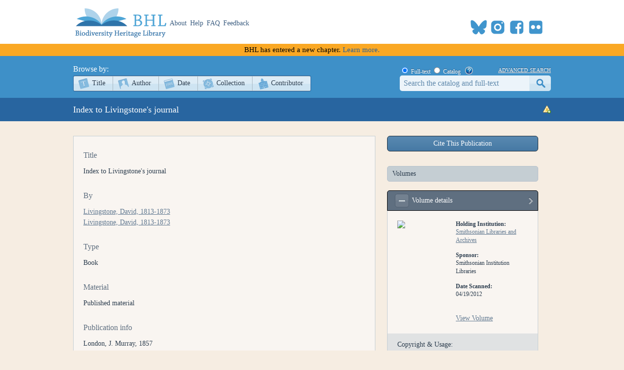

--- FILE ---
content_type: text/html; charset=utf-8
request_url: https://www.biodiversitylibrary.org/bibliography/60090
body_size: 22552
content:
<!DOCTYPE html>

<html lang="en" class="no-js">
<head>
    <meta charset="utf-8" />
    <meta http-equiv="X-UA-Compatible" content="IE=edge,chrome=1" />
    <meta name="description" content="The Biodiversity Heritage Library works collaboratively to make biodiversity literature openly available to the world as part of a global biodiversity community." />
    <meta name="viewport" content="width=device-width, initial-scale=1" />
    <link rel="shortcut icon" href="/favicon.ico" />
    <link rel="apple-touch-icon" href="/apple-touch-icon.png" />
    <title>Details - Index to Livingstone&#39;s journal - Biodiversity Heritage Library</title>
    
    <link rel="stylesheet" href="/css/bhl-citation-js.css?v=1" />

    <link rel="stylesheet" href="/css/style.css?v=32" />
    <link rel="stylesheet" href="/css/socicon.css?v=2" media="all" />
    <link rel="stylesheet" href="/css/cookieconsent.css" />
    <script src="/js/libs/modernizr-custom.js"></script>

    <script type="text/javascript" data-category="necessary">
        window.dataLayer = window.dataLayer || [];
        function gtag() { dataLayer.push(arguments); }
        gtag('consent', 'default', {
            ad_storage: 'denied',
            ad_user_data: 'denied',
            ad_personalization: 'denied',
            analytics_storage: 'denied',
            functionality_storage: 'granted',
            personalization_storage: 'denied',
            wait_for_update: 500
        });
        gtag('set', 'ads_data_redaction', true);
        //gtag('set', 'url_passthrough', true);
        gtag('js', new Date());
        gtag('config', 'G-KD1S13JQ03');
    </script>
    <script async src="https://www.googletagmanager.com/gtag/js?id=G-KD1S13JQ03"></script>
    <script type="text/plain" data-category="analytics" data-service="ga">
        gtag('consent', 'update', {
            personalization_storage: 'granted',
            functionality_storage: 'granted',
            analytics_storage: 'granted'
        });
    </script>
    <script type="text/plain" data-category="analytics" data-service="!ga">
        CookieConsent.eraseCookies(['_gid', /^_ga/], '/', location.hostname);
    </script>
    <!-- START OF SmartSource Data Collector TAG v10.4.23 -->
    <!-- Copyright (c) 2018 Webtrends Inc.  All rights reserved. -->
    <script type="text/plain" data-category="analytics" data-service="webtrends">
        window.webtrendsAsyncInit = function () {
            var dcs = new Webtrends.dcs().init({
                dcsid: "dcsse0w37bdzpxzj2yuxm4sap_9g8y",
                domain: "logs1.smithsonian.museum",
                timezone: -5,
                i18n: true,
                fpcdom: ".biodiversitylibrary.org",
                plugins: {
                }
            }).track();
        };
        (function () {
            var s = document.createElement("script"); s.async = true; s.src = "/js/webtrends.min.js";
            var s2 = document.getElementsByTagName("script")[0]; s2.parentNode.insertBefore(s, s2);
        }());
    </script>
    <noscript><img alt="dcsimg" id="dcsimg" width="1" height="1" src="//logs1.smithsonian.museum/dcsse0w37bdzpxzj2yuxm4sap_9g8y/njs.gif?dcsuri=/nojavascript&amp;WT.js=No&amp;WT.tv=10.4.23&amp;dcssip=www.biodiversitylibrary.org" /></noscript>
    <!-- END OF SmartSource Data Collector TAG v10.4.23 -->
    <!-- Fundraise Up: the new standard for online giving -->
    <script>
        (function (w, d, s, n, a) {
            if (!w[n]) {
                var l = 'call,catch,on,once,set,then,track,openCheckout'
                    .split(','), i, o = function (n) {
                        return 'function' == typeof n ? o.l.push([arguments]) && o
                            : function () { return o.l.push([n, arguments]) && o }
                    }, t = d.getElementsByTagName(s)[0],
                j = d.createElement(s); j.async = !0; j.src = 'https://cdn.fundraiseup.com/widget/' + a + '';
                t.parentNode.insertBefore(j, t); o.s = Date.now(); o.v = 5; o.h = w.location.href; o.l = [];
                for (i = 0; i < 8; i++)o[l[i]] = o(l[i]); w[n] = o
            }
        })(window, document, 'script', 'FundraiseUp', 'ANCRYWKV');
    </script>
    <!-- End Fundraise Up -->
    
</head>
<body>
    <script type="module" src="/js/cookieconsent-config.js?v=3"></script>
    <noscript>
        <div id="noscript-warning">BHL works best with JavaScript enabled</div>
    </noscript>
    <div id="content-wrap">
        <header>
            <div class="column-wrap">
                <a id="logo" href="/">
                    <h1>Biodiversity Heritage Library</h1>
                </a>
                <nav>
                    <a href="https://about.biodiversitylibrary.org">About</a>
                    <a href="https://about.biodiversitylibrary.org/help/">Help</a>
                    <a href="https://about.biodiversitylibrary.org/help/faq/">FAQ</a>
                    <a href="/contact">Feedback</a>
                </nav>
                <span id="altmetricbadge">
                    <div data-badge-popover="bottom" data-badge-type="donut" data-uri="" data-hide-no-mentions="true" data-no-score="true" data-template="biodiversitylibrary" class="altmetric-embed"></div>
                </span>
                <span id="headersocial">
                    <span id="socicons">
                        <span style="display:inline-block;position:relative;top:-13px"><a href="#XTBSDNXZ" style="display: none"></a></span>
                    </span>
                    <script type="text/javascript" src="/js/socicon.js?v=2"></script>
                </span>
            </div>
        </header>
            <div class="newfuturebanner">
                BHL has entered a new chapter. <a title="new future" href="https://about.biodiversitylibrary.org/about/future-of-bhl/">Learn more.</a>
            </div>
        <div id="divAlert" runat="server" visible="false" style="display:none" class="alertbox"></div>

        <div id="main">
            <nav id="content-nav">
                <div class="column-wrap">
                    <div id="browsebar">
                        <h3>Browse by:</h3>
                        <ul>
                            <li class="titles first-child"><a class="png_bg" href="/browse/titles/a">Title</a></li>
                            <li class="authors"><a class="png_bg" href="/browse/authors/a">Author</a></li>
                            <li class="year"><a class="png_bg" href="/browse/year">Date</a></li>
                            <li class="collection"><a class="png_bg" href="/browse/collections">Collection</a></li>
                            <li class="contributor last-child"><a class="png_bg" href="/browse/contributors">Contributor</a></li>
                        </ul>
                    </div>
                    <div id="searchbar">
                        <form action="/search" method="get">
                            <span id="searchbar-searchtype">
                                <input name="stype" id="rdoSearchTypeF" type="radio" value="F" style="margin:3px 3px 0px 4px;" checked /> <label for="rdoSearchTypeF">Full-text</label>
                                <input name="stype" id="rdoSearchTypeC" type="radio" value="C" style="margin:3px 3px 0px 4px;" /> <label for="rdoSearchTypeC">Catalog</label>
                                &nbsp;&nbsp;<a style="margin-top:2px;" target="_blank" rel="noopener noreferrer" href="https://about.biodiversitylibrary.org/ufaqs/how-do-i-search-the-bhl-collection/"><img src="/images/help.png" alt="Search help" title="What's This?" height="16" width="16" /></a>
                            </span>
                            <a href="/advsearch" title="Advanced Search">advanced search</a>
                            <input type="text" class="field" name="searchTerm" id="searchTerm" />
                            <input type="submit" class="button" id="btnSearchSubmit" value="submit" />
                        </form>
                    </div>
                </div>
            </nav>
            



<div id="page-title" class="bibliography">
    <div class="column-wrap">
        <div class="ellipsis bibtitle">Index to Livingstone&#39;s journal</div>
        <div class="bibtitleicons">
            <a href="/contact/" title="Report an error" class="report"><img alt="Report an error" src="/images/rpterror.png" /></a>
        </div>
    </div>
</div>

<div id="content" class="column-wrap clearfix" itemscope itemtype="https://schema.org/Book">
    <section>
        <div class="tabs js-hide">
<span class="Z3988" title="ctx_ver=Z39.88-2004&amp;rft_id=info%3adoi%2f10.5962%2fbhl.title.60090&amp;rft_id=info%3aoclcnum%2f71205260&amp;rft_id=https%3a%2f%2fwww.biodiversitylibrary.org%2fbibliography%2f60090&amp;rft_val_fmt=info%3aofi%2ffmt%3akev%3amtx%3abook&amp;rft.genre=book&amp;rft.btitle=Index+to+Livingstone%27s+journal&amp;rft.place=London&amp;rft.pub=J.+Murray&amp;rft.aufirst=+David&amp;rft.aulast=Livingstone&amp;rft.au=Livingstone%2c+David%2c&amp;rft.au=Livingstone%2c+David%2c&amp;rft.date=1857"></span>


            <div id="details" class="tab-body">
                <h3>Title</h3>
                <p>Index to Livingstone&#39;s journal</p>
                                                <h3>By</h3>
                <p>
                        <a href="/creator/42964">
                            Livingstone, David,      1813-1873
                        </a>                        <br />
                                                                <a href="/creator/42964">
                            Livingstone, David,      1813-1873
                        </a>                        <br />
                </p>
                <h3>Type</h3>
                <p>
                    Book
                </p>
                    <h3>Material</h3>
                    <p>
                        <span>Published material</span>
                    </p>
                <h3>Publication info</h3>
                <p>
                    London, J. Murray, 1857
                </p>
                                    <h3>Notes</h3>
                        <p>
                            <i></i>Cover title.
                        </p>
                        <p>
                            <i></i>&quot;Part of page 8, and the whole of pages 8* and 8[dagger], appended to this, are additional to the Third Edition of Dr. Livingstone&#39;s Journal&quot;--Verso of cover title.
                        </p>
                        <p>
                            <i></i>Imprint information from Livingstone&#39;s Missionary travels and researches in South Africa, 1857.
                        </p>
                        <p>
                            <i></i>Separately issued index with p. 8 and replacement leaf to Livingstone&#39;s Missionary travels?
                        </p>
                        <p>
                            <i></i>Leaves 8* and 8[dagger], a variant found in Missionary travels and researches in South Africa, give a description of &quot;Moffat&#39;s mission at Kuruman, and Livingstone&#39;s courtship of, and marriage to, Mary Moffat. In the copies with this extra leaf a large portion of the original page 8 has been altered&quot;--p. 7 of Frank R. Bradlow&#39;s article, &quot;The variants of the 1857 edition of Livingstone&#39;s Missionary travels and researches in South Africa&quot; (in Livingstone, 1873-1973, ed. B.W. Lloyd).
                        </p>
                        <p>
                            <i></i>Colophon (p. [1], 2nd group): London: Printed by William Clowes and Sons.
                        </p>
                                    <h3>Subjects</h3>
                    <p>
                            <a href="/subject/1813-1873">
                                1813-1873
                            </a>
,                             <a href="/subject/Description+and+travel">
                                Description and travel
                            </a>
,                             <a href="/subject/Livingstone%2c+David%2c">
                                Livingstone, David,
                            </a>
,                             <a href="/subject/Missions">
                                Missions
                            </a>
,                             <a href="/subject/South+Africa">
                                South Africa
                            </a>
,                             <a href="/subject/Travel">
                                Travel
                            </a>
                    </p>
                                                    <h3>Call Number</h3>
                    <p>
                        DT731 .L739 1857c
                    </p>
                                                    <h3>Language</h3>
                    <p>
                        <span itemprop="inLanguage">English</span>
                    </p>
                                    <h3>Identifiers</h3>
                    <p>
                            <i>DOI:</i>
                                <a href="https://doi.org/10.5962/bhl.title.60090" title="DOI"><span itemprop="DOI">https://doi.org/10.5962/bhl.title.60090</span></a><br />
                            <i>OCLC:</i>
                                <span itemprop="OCLC">71205260</span><br />
                            <i>Wikidata:</i>
                                <a href="https://www.wikidata.org/entity/Q51494257" title="DOI"><span itemprop="Wikidata">https://www.wikidata.org/entity/Q51494257</span></a><br />
                    </p>
                <p>&nbsp;</p>
                <p>
                    <a class="button" href="https://worldcat.org/title/71205260" rel="noopener noreferrer" target="_blank">Find in a local library</a>
                </p>
            </div>
        </div>
    </section>
    <aside>
            <div id="divCitationModal">
                <a id="btnCite" class="btnCite" onclick="showCitationModal(cmArgs);">Cite This Publication</a>
                <div id="citeModal" class="citeModal"></div>
            </div>
            <h3 class="volume-heading">Volumes</h3>
            <div class="volumes">
                
                    <div class="volume js-hide">
                        <h4 class="title">
                            <a class="expand no-js-hide" title="expand or collapse volume description">expand</a>
                            <span class="text">Volume details</span>
                            <a class="viewbook" href="/item/122463" title="View">view</a>
                        </h4>
                        <div class="body">

                                <a href="/item/122463">
                                    <img src="/pagethumb/39624018,100,100"  width="100" />
                                </a>
                            <div class="summary ">
                                <h5>Holding Institution:</h5>
                                <p>
                                                <a target='_blank' rel="noopener noreferrer" href="https://library.si.edu/">Smithsonian Libraries and Archives</a>
                                </p>
                                <h5>Sponsor:</h5>
                                <p>Smithsonian Institution Libraries</p>
                                                                    <h5>Date Scanned:</h5>
                                    <p>04/19/2012</p>
                                <div class="booklinks">
                                        <a target="_self" href="/item/122463">View Volume</a>
                                                                    </div>
                            </div>
                            <div class="copyright">
                                <h5>Copyright &amp; Usage:</h5>
                                <p>
                                            <span>Copyright Status: Public domain. The BHL considers that this work is no longer under copyright protection.</span><br />
                                        <br />

                                </p>
                            </div>
                                <div class="download">
                                        <div class="downloadlabel">Download:</div>
                                        <a class="icon all" title="download all" href="https://www.archive.org/download/indextolivingsto00livi">All</a>
                                        <a class="icon jp2" title="download jp2" href="/itemimages/122463">JP2</a>
                                        <a class="icon ocr" title="download ocr" download="122463.txt" href="/itemtext/122463">OCR</a>
                                        <a class="icon pdf" title="download pdf" download="122463.pdf" href="/itempdf/122463">PDF</a>
                                </div>
                        </div>
                    </div>
            </div>
    </aside>
</div>


        </div>
    </div>
    <footer>
        <div class="column-wrap">
            <div class="social">
                <div id="socialleft" class="socialcolumn">
                    <div class="mailinglist">
                        <h3>Join Our Mailing List</h3>
                        <p>Sign up to receive the latest news, content highlights, and promotions</p>
                        <a class="subscribe" title="Subscribe to BHL Newsletter" target="_blank" rel="noopener noreferrer" href="https://lp.constantcontactpages.com/sl/YKrBfqY/BHLsignup"><img src="/images/envelope_icon.png" alt="subscribe here" /> Subscribe Here</a>
                    </div>
                    <div class="getinvolved">
                        <h3>Get Involved</h3>
                        <a class="community" target="_blank" rel="noopener noreferrer" href="https://about.biodiversitylibrary.org/get-involved/">Ways To Contribute</a>
                    </div>
                </div>
                <div id="socialmiddle" class="socialcolumn">
                    <div class="harmfulcontent">
                        <h3>Harmful Content</h3>
                        <p>BHL acknowledges the existence of harmful content in many biodiversity science publications and original materials included in its collection. Please read BHL&apos;s <a title="harmful content" href="https://about.biodiversitylibrary.org/about/harmful-content">Acknowledgment of Harmful Content</a> for more information. </p>
                    </div>
                    <div class="toolsandservices">
                        <h3>Tools and Services</h3>
                        <p>BHL offers a wide range of free <a title="tools and services" href="https://about.biodiversitylibrary.org/tools-and-services/">tools and services</a> to support the use and re-use of our collections and data.</p>
                    </div>
                </div>
                <div id="socialright" class="socialcolumn">
                    <h3>
                        Now Online    <a title="Recent RSS" href="/recentrss">
                            <img style="vertical-align: middle;" alt="RSS" src="/images/rss.png" />
                        </a>
                    </h3>
                    <div class="onlinestats">
                        <strong>201,293</strong> titles
<br />
<strong>323,454</strong> volumes
<br />
<strong>63,696,782</strong> pages


                        <br />
                        <a title="Recent Additions" href="/recent">Recent Additions</a>
                    </div>
                    <div class="ourpartners">
                        <h3>BHL Consortium</h3>
                        <p>BHL operates as a <a title="consortium" href="https://about.biodiversitylibrary.org/about/bhl-consortium">worldwide consortium</a> of natural history, botanical, research, and national libraries working together to digitize the natural history literature held in their collections and make it freely available for open access as part of a global &quot;biodiversity community.&quot;</p>
                    </div>
                    <hr />
                </div>
            </div>
            <div class="floatclear"></div>
        </div>
        <nav>
            <div class="column-wrap" style="text-align:center">
                <a href="https://about.biodiversitylibrary.org/help/copyright-and-reuse/">Copyright and Reuse</a> |
                <a href="https://about.biodiversitylibrary.org/tools-and-services/data-disclaimer/">Data Disclaimer</a> |
                <a href="https://about.biodiversitylibrary.org/tools-and-services/developer-and-data-tools/">Developer and Data Tools</a> |
                <a href="https://about.biodiversitylibrary.org/about/bhl-consortium/">Partners</a> |
                <a href="http://si.edu/Privacy">Privacy</a> |
                <a data-cc="show-preferencesModal" href="#">Cookies</a> |
                <a href="http://si.edu/Termsofuse">Terms of Use</a>
            </div>
        </nav>
        <nav>
            <div class="column-wrap" id="footersponsordiv">
                <a href="#XTBSDNXZ" style="display: none"></a>
            </div>
        </nav>
    </footer>
    <script src="//ajax.googleapis.com/ajax/libs/jquery/3.7.1/jquery.min.js"></script>
    <script>!window.jQuery && document.write(unescape('%3Cscript src="/js/libs/jquery-3.7.1.min.js"%3E%3C/script%3E'))</script>
    <script src="/js/plugins.js?v=3"></script>
    <script src="/js/script.js?v=8"></script>
    <script type="text/plain" src="https://d1bxh8uas1mnw7.cloudfront.net/assets/embed.js" data-category="analytics" data-service="altmetric"></script>

    
    <script src="/js/citation-js/citation-js@0.6.4.js" type="text/javascript"></script>
    <script src="/js/citation-js/bhl-citation-js.js?v=2" type="text/javascript"></script>
    <script type="text/javascript">
    var cmArgs = new CitationModalArgs();
    cmArgs.init({
        tid: 60090
    });
    </script>
    <script type="text/javascript">
        //<![CDATA[
        $(document).ready(function () {
        });
        //]]>
    </script>

</body>
</html>
